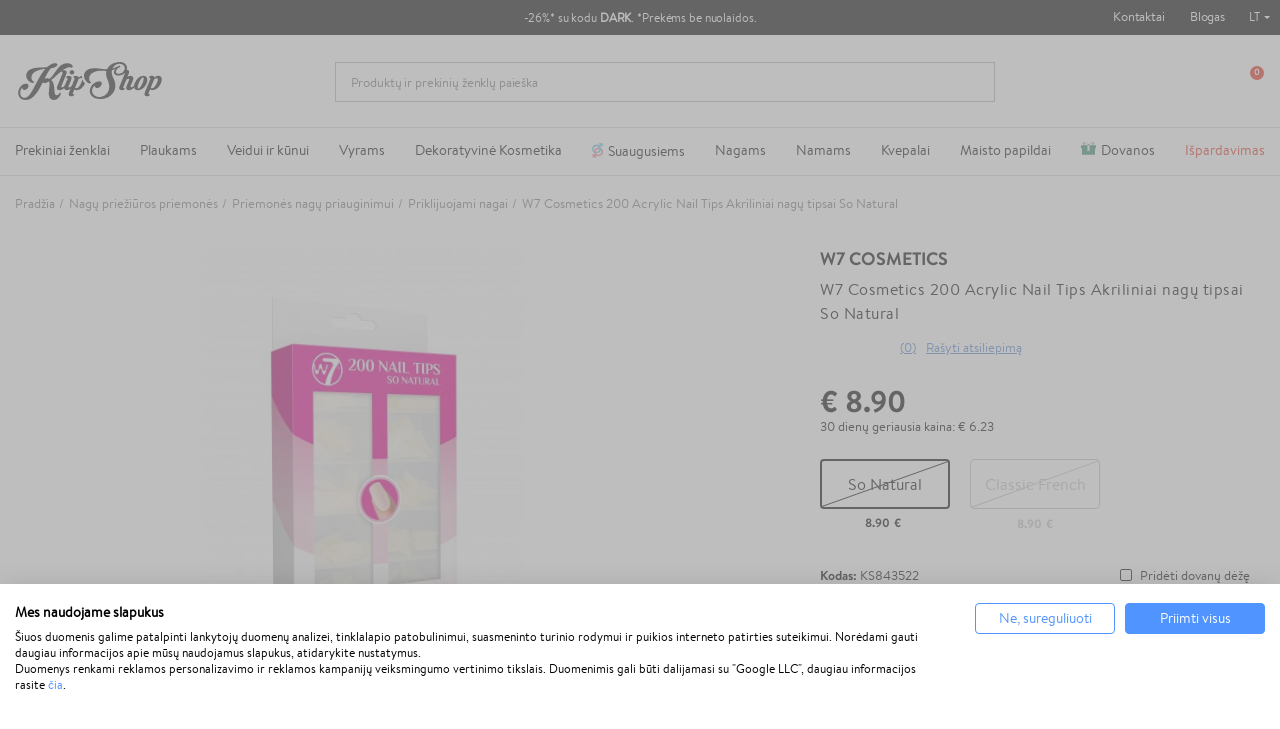

--- FILE ---
content_type: text/html; charset=utf-8
request_url: https://klipshop.lt/module/klip_delivery_date/ajaxcall
body_size: -331
content:
Prekės pristatymas negalimas.

--- FILE ---
content_type: image/svg+xml
request_url: https://klipshop.lt/themes/default-bootstrap/assets/images/istrizaine.svg
body_size: -144
content:

<svg xmlns="http://www.w3.org/2000/svg" version="1.1" xmlns:xlink="http://www.w3.org/1999/xlink" preserveAspectRatio="none" x="0px" y="0px" width="127px" height="47px" viewBox="0 0 127 47">
<defs>
<path id="Layer0_0_1_STROKES" stroke="#000000" stroke-width="1" stroke-linejoin="round" stroke-linecap="round" fill="none" d="
M 0.15 46.45
L 126.9 0.6"/>
</defs>

<g transform="matrix( 1, 0, 0, 1, 0,0) ">
<use xlink:href="#Layer0_0_1_STROKES"/>
</g>
</svg>
